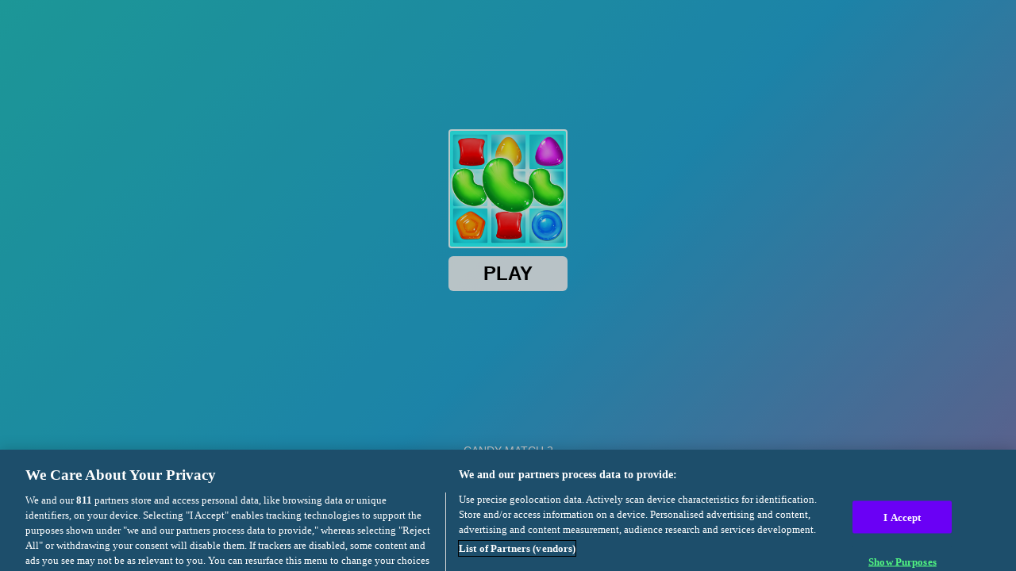

--- FILE ---
content_type: text/html; charset=utf-8
request_url: https://html5.gamedistribution.com/b7fa8114cc314034bded77944a9c37c8/?lang=fr&gdpr-targeting=1&gd_sdk_referrer_url=https://www.jeux123.fr/jeu/candy-match-2
body_size: 1993
content:
<!DOCTYPE html><html lang=en><head><title>Candy Match 2</title><meta name=viewport content="width=device-width,initial-scale=1,maximum-scale=1,user-scalable=no"><meta name=description content="This beautiful Match 3 Game takes you on a journey through the beautiful land of candies. Combine and collect cute candies in over 2000+ Exciting Levels! Complete the Daily Missions and Daily Challenges to earn additional coins and other gifts!"><meta name=keywords content=candy,levels,matching,singleplayer><meta property=og:type content=website><meta property=og:title content="Candy Match 2"><meta property=og:description content="This beautiful Match 3 Game takes you on a journey through the beautiful land of candies. Combine and collect cute candies in over 2000+ Exciting Levels! Complete the Daily Missions and Daily Challenges to earn additional coins and other gifts!"><meta property=og:image content=https://img.gamedistribution.com/b7fa8114cc314034bded77944a9c37c8-512x512.jpeg><meta property=og:url content=https://html5.gamedistribution.com/b7fa8114cc314034bded77944a9c37c8/ ><link rel=canonical href=https://html5.gamedistribution.com/b7fa8114cc314034bded77944a9c37c8/ ><link rel=manifest href=manifest_1.5.18.json><link rel=preconnect href=https://html5.api.gamedistribution.com><link rel=preconnect href=https://game.api.gamedistribution.com><link rel=preconnect href=https://pm.gamedistribution.com><script type=text/javascript>if ('serviceWorker' in navigator) {
    navigator
      .serviceWorker
      .register(`/sw_1.5.18.js`)
      .then(function () {
        console.log('SW registered...');
      })
      .catch(err => {
        console.log('SW not registered...', err.message);
      });
  }</script><script type=application/ld+json>{
  "@context": "http://schema.org",
  "@type": "Game",
  "name": "Candy Match 2",
  "url": "https://html5.gamedistribution.com/b7fa8114cc314034bded77944a9c37c8/",
  "image": "https://img.gamedistribution.com/b7fa8114cc314034bded77944a9c37c8-512x512.jpeg",    
  "description": "This beautiful Match 3 Game takes you on a journey through the beautiful land of candies. Combine and collect cute candies in over 2000+ Exciting Levels! Complete the Daily Missions and Daily Challenges to earn additional coins and other gifts!",
  "creator":{
    "name":"SOFTGAMES – Mobile Entertainment Services GmbH"
    
    },
  "publisher":{
    "name":"GameDistribution",
    "url":"https://gamedistribution.com/games/candy-match-2-1"
    },
  "genre":[
      "candy",
      "levels",
      "matching",
      "singleplayer"
  ]
}</script><style>html{height:100%}body{margin:0;padding:0;background-color:#000;overflow:hidden;height:100%}#game{position:absolute;top:0;left:0;width:0;height:0;overflow:hidden;max-width:100%;max-height:100%;min-width:100%;min-height:100%;box-sizing:border-box}</style></head><body><iframe id=game frameborder=0 allow=autoplay allowfullscreen seamless scrolling=no></iframe><script type=text/javascript>(function () {
    function GameLoader() {
      this.init = function () {
        this._gameId = "b7fa8114cc314034bded77944a9c37c8";
        this._container = document.getElementById("game");
        this._loader = this._getLoaderData();
        this._hasImpression = false;
        this._hasSuccess = false;
        this._insertGameSDK();
        this._softgamesDomains = this._getDomainData();
      };

      this._getLoaderData = function () {
        return {"enabled":true,"_":519};
      }

      this._getDomainData = function(){
        return [{"name":"minigame.aeriagames.jp","id":4217},{"name":"localhost:8080","id":4217},{"name":"minigame-stg.aeriagames.jp","id":4217}];
      }

      this._insertGameSDK = function () {
        if (!this._gameId) return;

        window["GD_OPTIONS"] = {
          gameId: this._gameId,
          loader: this._loader,
          onLoaderEvent: this._onLoaderEvent.bind(this),
          onEvent: this._onEvent.bind(this)
        };

        (function (d, s, id) {
          var js,fjs = d.getElementsByTagName(s)[0];
          if (d.getElementById(id)) return;
          js = d.createElement(s);
          js.id = id;
          js.src = "https://html5.api.gamedistribution.com/main.min.js";
          fjs.parentNode.insertBefore(js, fjs);
        })(document, "script", "gamedistribution-jssdk");
      };

      this._loadGame = function (options) {

        if (this._container_initialized) {
          return;
        }

        var formatTokenURLSearch = this._bridge.exports.formatTokenURLSearch;
        var extendUrlQuery = this._bridge.exports.extendUrlQuery;
        var base64Encode = this._bridge.exports.base64Encode;
        const ln_param = new URLSearchParams(window.location.search).get('lang');

        var data = {
          parentURL: this._bridge.parentURL,
          parentDomain: this._bridge.parentDomain,
          topDomain: this._bridge.topDomain,
          hasImpression: options.hasImpression,
          loaderEnabled: true,
          host: window.location.hostname,
          version: "1.5.18"
        };

        var searchPart = formatTokenURLSearch(data);
        var gameSrc = "//html5.gamedistribution.com/rvvASMiM/b7fa8114cc314034bded77944a9c37c8/index.html" + searchPart;
        this._container.src = gameSrc;

        this._container.onload = this._onFrameLoaded.bind(this);

        this._container_initialized = true;
      };

      this._onLoaderEvent = function (event) {
        switch (event.name) {
          case "LOADER_DATA":
            this._bridge = event.message.bridge;
            this._game = event.message.game;
            break;
        }
      };

      this._onEvent = function (event) {
        switch (event.name) {
          case "SDK_GAME_START":
            this._bridge && this._loadGame({hasImpression: this._hasImpression});
            break;
          case "AD_ERROR":
          case "AD_SDK_CANCELED":
            this._hasImpression = false || this._hasSuccess;
            break;
          case "ALL_ADS_COMPLETED":
          case "COMPLETE":
          case "USER_CLOSE":
          case "SKIPPED":
            this._hasImpression = true;
            this._hasSuccess = true;
            break;
        }
      };

      this._onFrameLoaded=function(event){
        var container=this._container;
        setTimeout(function(){
          try{
            container.contentWindow.focus();
          }catch(err){
          }
        },100);
      }
    }
    new GameLoader().init();
  })();</script></body></html>